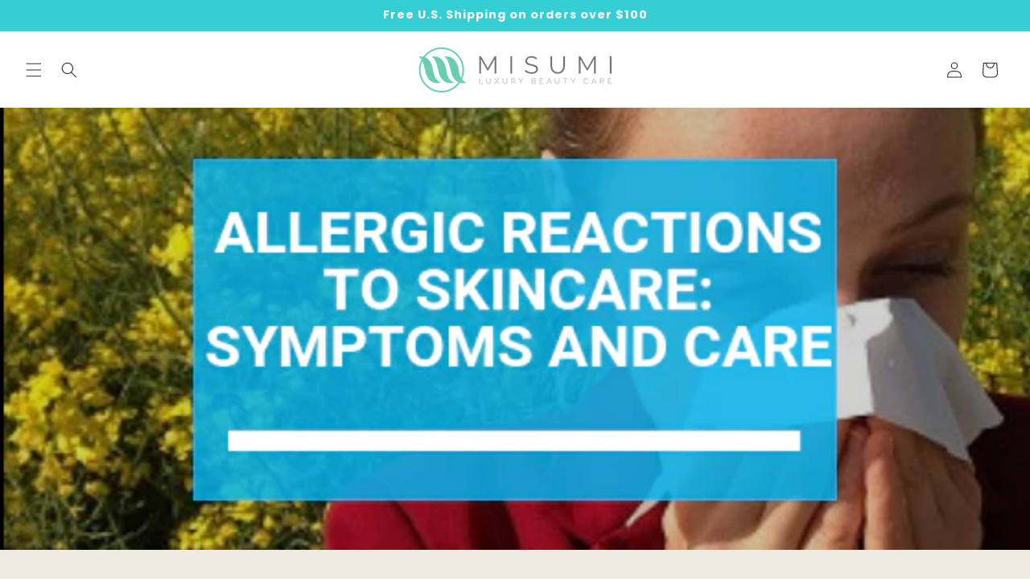

--- FILE ---
content_type: text/css
request_url: https://misumiskincare.com/cdn/shop/t/9/assets/misumi-base.css?v=47454011462706646931736495606
body_size: -3
content:
.atc-container,.atc-buttons{display:flex}#uspop a{margin:10px}#uspop .popup{border-radius:20px}.pre-atc-image,.pre-atc-image img{max-width:100%}.pre-atc-headline{font-weight:900;text-align:center;width:100%;letter-spacing:.78px;font-size:1.45em;margin-bottom:10px}#uspop a.close{display:none}.atc-inner{display:flex}.atc-buttons{width:100%}.noblock{display:none}.atc-positive,.atc-negative{display:flex;flex-wrap:wrap;justify-content:space-around;border-radius:20px}.atc-positive{min-width:60%}.popup img{float:right;margin-right:0!important;max-width:155px}.atc-container{flex-wrap:wrap}.pre-atc-lightning img{max-width:100px;margin-right:17px!important}#uspop .popup{margin:20px auto}.pre-atc-negative-text,.pre-atc-lightning{display:none}#uspop a{max-width:78%;padding:15px;margin:auto auto 20px;text-align:center;font-weight:700;display:block;font-size:20px;max-width:295px}.pre-atc-headline{text-transform:uppercase;color:#ffc3b2;margin-bottom:20px;text-align:left;line-height:110%}.atc-negative .pre-atc-headline{margin-bottom:-10px}.pre-atc-text{padding:20px;line-height:126%;font-weight:400;color:#000;font-size:18px}@media screen and (min-width: 750px){.atc-negative .pre-atc-headline{margin-bottom:20px}.pre-atc-lightning img{max-width:127px!important}.popup img{max-width:200px;float:left;margin-right:35px!important}#uspop a{min-height:75px}#uspop .popup{margin:180px auto;width:95%;max-width:900px}.pre-atc-negative-text,.pre-atc-lightning{display:block}.atc-container{flex-wrap:nowrap}.atc-positive,.atc-negative{min-height:350px}.noblock{display:inline}.popup img{margin:auto}.atc-inner{justify-content:space-evenly;align-items:center;flex-wrap:nowrap}.atc-buttons{flex-wrap:nowrap;justify-content:space-between}.pre-atc-text{font-size:20px}.pre-atc-headline{font-size:1.75em}}.popup{padding:0!important}.atc-positive{background-color:#ffc3b2}.atc-negative{background-color:#fafafa}.atc-positive .pre-atc-headline{color:#fff}.atc-positive-wrap{display:flex}.atc-negative a{background-color:#ddd;color:gray;border:0px!important}.atc-positive a{background-color:#a0d239;color:#000;border:0px!important}.atc-negative .button:after,.atc-positive .button:after{box-shadow:none}.preorder{color:red;text-align:center;margin-bottom:11px;margin-right:10px}.quick-add-modal h2{font-size:1em!important}
/*# sourceMappingURL=/cdn/shop/t/9/assets/misumi-base.css.map?v=47454011462706646931736495606 */


--- FILE ---
content_type: application/javascript; charset=UTF-8
request_url: https://dev.visualwebsiteoptimizer.com/dcdn/settings.js?a=486680&settings_type=4&ts=1768380011&dt=spider&cc=US
body_size: 1659
content:
try{(function() {
        var ctId=+new Date(),dtc=VWO._.dtc=VWO._.dtc || {ctId:ctId,js:{},tag:[]};
        dtc.js[ctId]=function(){var cb=function(){setTimeout(function(){for(var i=0; i<VWO._.dtc.tag.length;i++){VWO._.coreLib.lS(VWO._.dtc.tag[i])}}, 1000 )};if(document.readyState=='interactive' || document.readyState=='complete')cb();else document.addEventListener('DOMContentLoaded', cb)};
        dtc.sC=function(){ return _vwo_s().f_e(_vwo_s().dt(),'mobile') };;}
        )();;VWO._.dtc.tC= function(){ return _vwo_t.cm('eO','js',VWO._.dtc.ctId); };window.VWO = window.VWO || [];  window.VWO.data = window.VWO.data || {}; window.VWO.sTs = 1768380011;(function(){var VWOOmniTemp={};window.VWOOmni=window.VWOOmni||{};for(var key in VWOOmniTemp)Object.prototype.hasOwnProperty.call(VWOOmniTemp,key)&&(window.VWOOmni[key]=VWOOmniTemp[key]);;})();(function(){window.VWO=window.VWO||[];var pollInterval=100;var _vis_data={};var intervalObj={};var analyticsTimerObj={};var experimentListObj={};window.VWO.push(["onVariationApplied",function(data){if(!data){return}var expId=data[1],variationId=data[2];if(expId&&variationId&&["VISUAL_AB","VISUAL","SPLIT_URL"].indexOf(window._vwo_exp[expId].type)>-1){}}])})();window.VWO.push(['updateSettings',{"3":[{"comb_n":{"1":"Control","2":"Yellow-CTA-Button"},"ep":1722777877000,"goals":{"2":{"url":"._vwo_coal_1722778619745","type":"CLICK_ELEMENT"}},"ibe":0,"segment_code":"true","name":"Campaign 3","isEventMigrated":true,"varSegAllowed":false,"globalCode":{},"status":"RUNNING","manual":false,"urlRegex":"^https\\:\\\/\\\/misumiskincare\\.com\\\/products\\\/clear\\-skin\\-duo\\-kit\\\/?(?:[\\?#].*)?$","version":4,"ps":false,"ss":null,"pgre":true,"pc_traffic":100,"type":"VISUAL_AB","sections":{"1":{"variations":{"1":"[{\"js\":\"var el,ctx=vwo_$(x);\\n\\\/*vwo_debug log(\\\"_clickElement\\\",\\\".subtimer\\\"); vwo_debug*\\\/(el=ctx).addClass(\\\"_vwo_coal_1722778619745\\\");\",\"xpath\":\".subtimer\",\"dHE\":true}]","2":"[{\"js\":\"var el,ctx=vwo_$(x);\\n\\\/*vwo_debug log(\\\"content\\\",\\\".subtimer\\\"); vwo_debug*\\\/(el=vwo_$(\\\".subtimer\\\")).replaceWith('<button  id=\\\"ProductSubmitButton-template--15684542300221__main\\\" type=\\\"submit\\\" name=\\\"add\\\" class=\\\"product-form__submit button subtimer button--full-width button--primary showverride\\\" aria-haspopup=\\\"dialog\\\" style=\\\"background-color: rgb(245, 203, 28);box-shadow: rgba(0, 0, 0, 0.45) 0px 0px 0px 1.3px, rgb(245, 203, 28) 0px 0px 0px 1px; color:black;\\\"> <span >Add to cart<\\\/span><link  href=\\\"\\\/\\\/misumiskincare.com\\\/cdn\\\/shop\\\/t\\\/9\\\/assets\\\/component-loading-spinner.css?v=116724955567955766481712494052\\\" rel=\\\"stylesheet\\\" type=\\\"text\\\/css\\\" media=\\\"all\\\"><div  class=\\\"loading__spinner hidden\\\"> <svg  aria-hidden=\\\"true\\\" focusable=\\\"false\\\" class=\\\"spinner\\\" viewBox=\\\"0 0 66 66\\\" xmlns=\\\"http:\\\/\\\/www.w3.org\\\/2000\\\/svg\\\"> <circle  class=\\\"path\\\" fill=\\\"none\\\" stroke-width=\\\"6\\\" cx=\\\"33\\\" cy=\\\"33\\\" r=\\\"30\\\"><\\\/circle> <\\\/svg><\\\/div><\\\/button>'),(el=vwo_$(\\\".subtimer\\\")).vwoCss({transition:\\\"none !important\\\"}),(el=vwo_$(\\\".subtimer\\\")).addClass(\\\"_vwo_coal_1722778619745\\\");\",\"xpath\":\".subtimer\"},{\"js\":\"<style vwocspn=\\\"@tkn\\\" >.product-form__submit:after{box-shadow:rgba(0,0,0,.45) 0 0 0 1.3px,#f5cb1c 0 0 0 1px}<\\\/style>\",\"xpath\":\"HEAD\"},{\"js\":\"\",\"xpath\":\".product-form__submit:after\"}]"},"path":"","segmentObj":{},"segment":{"1":1,"2":1}}},"muts":{"post":{"enabled":true,"refresh":true}},"isSpaRevertFeatureEnabled":false,"combs":{"1":0.5,"2":0.5},"exclude_url":"","multiple_domains":0,"clickmap":0}]},{}, '4']);}catch(e){_vwo_code.finish(); _vwo_code.removeLoaderAndOverlay && _vwo_code.removeLoaderAndOverlay(); var vwo_e=new Image;vwo_e.src="https://dev.visualwebsiteoptimizer.com/e.gif?a=486680&s=settings.js&e="+encodeURIComponent(e && e.message && e.message.substring(0,1000))+"&url"+encodeURIComponent(window.location.href)}